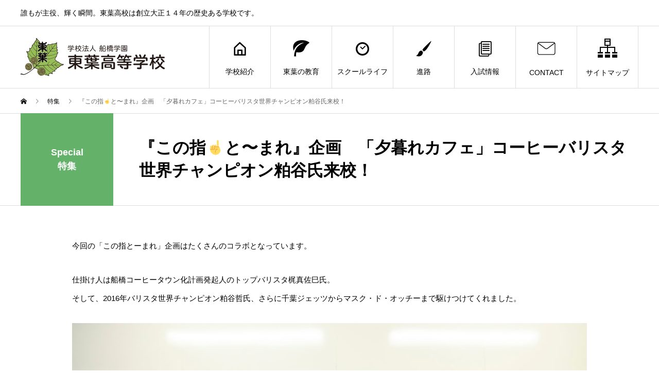

--- FILE ---
content_type: text/html; charset=UTF-8
request_url: https://toyohs.ed.jp/special/coffee/
body_size: 18399
content:
<!DOCTYPE html>
<html lang="ja" prefix="og: http://ogp.me/ns#">
<head>
<meta charset="UTF-8">
<meta name="viewport" content="width=device-width">
<meta name="format-detection" content="telephone=no">
<meta name="description" content="今回の「この指とーまれ」企画はたくさんのコラボとなっています。仕掛け人は船橋コーヒータウン化計画発起人のトップバリスタ梶真佐巳氏。">
<title>コーヒーバリスタ &#8211; 学校法人船橋学園　東葉高等学校</title>
<meta name='robots' content='max-image-preview:large' />
<link rel='dns-prefetch' href='//yubinbango.github.io' />
<link rel='dns-prefetch' href='//webfonts.xserver.jp' />
<link rel='dns-prefetch' href='//use.fontawesome.com' />
<link rel="alternate" type="application/rss+xml" title="学校法人船橋学園　東葉高等学校 &raquo; フィード" href="https://toyohs.ed.jp/feed/" />
<link rel="alternate" type="application/rss+xml" title="学校法人船橋学園　東葉高等学校 &raquo; コメントフィード" href="https://toyohs.ed.jp/comments/feed/" />
<script type="text/javascript">
window._wpemojiSettings = {"baseUrl":"https:\/\/s.w.org\/images\/core\/emoji\/14.0.0\/72x72\/","ext":".png","svgUrl":"https:\/\/s.w.org\/images\/core\/emoji\/14.0.0\/svg\/","svgExt":".svg","source":{"concatemoji":"https:\/\/toyohs.ed.jp\/wp-includes\/js\/wp-emoji-release.min.js?ver=6.2.8"}};
/*! This file is auto-generated */
!function(e,a,t){var n,r,o,i=a.createElement("canvas"),p=i.getContext&&i.getContext("2d");function s(e,t){p.clearRect(0,0,i.width,i.height),p.fillText(e,0,0);e=i.toDataURL();return p.clearRect(0,0,i.width,i.height),p.fillText(t,0,0),e===i.toDataURL()}function c(e){var t=a.createElement("script");t.src=e,t.defer=t.type="text/javascript",a.getElementsByTagName("head")[0].appendChild(t)}for(o=Array("flag","emoji"),t.supports={everything:!0,everythingExceptFlag:!0},r=0;r<o.length;r++)t.supports[o[r]]=function(e){if(p&&p.fillText)switch(p.textBaseline="top",p.font="600 32px Arial",e){case"flag":return s("\ud83c\udff3\ufe0f\u200d\u26a7\ufe0f","\ud83c\udff3\ufe0f\u200b\u26a7\ufe0f")?!1:!s("\ud83c\uddfa\ud83c\uddf3","\ud83c\uddfa\u200b\ud83c\uddf3")&&!s("\ud83c\udff4\udb40\udc67\udb40\udc62\udb40\udc65\udb40\udc6e\udb40\udc67\udb40\udc7f","\ud83c\udff4\u200b\udb40\udc67\u200b\udb40\udc62\u200b\udb40\udc65\u200b\udb40\udc6e\u200b\udb40\udc67\u200b\udb40\udc7f");case"emoji":return!s("\ud83e\udef1\ud83c\udffb\u200d\ud83e\udef2\ud83c\udfff","\ud83e\udef1\ud83c\udffb\u200b\ud83e\udef2\ud83c\udfff")}return!1}(o[r]),t.supports.everything=t.supports.everything&&t.supports[o[r]],"flag"!==o[r]&&(t.supports.everythingExceptFlag=t.supports.everythingExceptFlag&&t.supports[o[r]]);t.supports.everythingExceptFlag=t.supports.everythingExceptFlag&&!t.supports.flag,t.DOMReady=!1,t.readyCallback=function(){t.DOMReady=!0},t.supports.everything||(n=function(){t.readyCallback()},a.addEventListener?(a.addEventListener("DOMContentLoaded",n,!1),e.addEventListener("load",n,!1)):(e.attachEvent("onload",n),a.attachEvent("onreadystatechange",function(){"complete"===a.readyState&&t.readyCallback()})),(e=t.source||{}).concatemoji?c(e.concatemoji):e.wpemoji&&e.twemoji&&(c(e.twemoji),c(e.wpemoji)))}(window,document,window._wpemojiSettings);
</script>
<style type="text/css">
img.wp-smiley,
img.emoji {
	display: inline !important;
	border: none !important;
	box-shadow: none !important;
	height: 1em !important;
	width: 1em !important;
	margin: 0 0.07em !important;
	vertical-align: -0.1em !important;
	background: none !important;
	padding: 0 !important;
}
</style>
	<link rel='stylesheet' id='wp-block-library-css' href='https://toyohs.ed.jp/wp-includes/css/dist/block-library/style.min.css?ver=6.2.8' type='text/css' media='all' />
<link rel='stylesheet' id='classic-theme-styles-css' href='https://toyohs.ed.jp/wp-includes/css/classic-themes.min.css?ver=6.2.8' type='text/css' media='all' />
<style id='global-styles-inline-css' type='text/css'>
body{--wp--preset--color--black: #000000;--wp--preset--color--cyan-bluish-gray: #abb8c3;--wp--preset--color--white: #ffffff;--wp--preset--color--pale-pink: #f78da7;--wp--preset--color--vivid-red: #cf2e2e;--wp--preset--color--luminous-vivid-orange: #ff6900;--wp--preset--color--luminous-vivid-amber: #fcb900;--wp--preset--color--light-green-cyan: #7bdcb5;--wp--preset--color--vivid-green-cyan: #00d084;--wp--preset--color--pale-cyan-blue: #8ed1fc;--wp--preset--color--vivid-cyan-blue: #0693e3;--wp--preset--color--vivid-purple: #9b51e0;--wp--preset--gradient--vivid-cyan-blue-to-vivid-purple: linear-gradient(135deg,rgba(6,147,227,1) 0%,rgb(155,81,224) 100%);--wp--preset--gradient--light-green-cyan-to-vivid-green-cyan: linear-gradient(135deg,rgb(122,220,180) 0%,rgb(0,208,130) 100%);--wp--preset--gradient--luminous-vivid-amber-to-luminous-vivid-orange: linear-gradient(135deg,rgba(252,185,0,1) 0%,rgba(255,105,0,1) 100%);--wp--preset--gradient--luminous-vivid-orange-to-vivid-red: linear-gradient(135deg,rgba(255,105,0,1) 0%,rgb(207,46,46) 100%);--wp--preset--gradient--very-light-gray-to-cyan-bluish-gray: linear-gradient(135deg,rgb(238,238,238) 0%,rgb(169,184,195) 100%);--wp--preset--gradient--cool-to-warm-spectrum: linear-gradient(135deg,rgb(74,234,220) 0%,rgb(151,120,209) 20%,rgb(207,42,186) 40%,rgb(238,44,130) 60%,rgb(251,105,98) 80%,rgb(254,248,76) 100%);--wp--preset--gradient--blush-light-purple: linear-gradient(135deg,rgb(255,206,236) 0%,rgb(152,150,240) 100%);--wp--preset--gradient--blush-bordeaux: linear-gradient(135deg,rgb(254,205,165) 0%,rgb(254,45,45) 50%,rgb(107,0,62) 100%);--wp--preset--gradient--luminous-dusk: linear-gradient(135deg,rgb(255,203,112) 0%,rgb(199,81,192) 50%,rgb(65,88,208) 100%);--wp--preset--gradient--pale-ocean: linear-gradient(135deg,rgb(255,245,203) 0%,rgb(182,227,212) 50%,rgb(51,167,181) 100%);--wp--preset--gradient--electric-grass: linear-gradient(135deg,rgb(202,248,128) 0%,rgb(113,206,126) 100%);--wp--preset--gradient--midnight: linear-gradient(135deg,rgb(2,3,129) 0%,rgb(40,116,252) 100%);--wp--preset--duotone--dark-grayscale: url('#wp-duotone-dark-grayscale');--wp--preset--duotone--grayscale: url('#wp-duotone-grayscale');--wp--preset--duotone--purple-yellow: url('#wp-duotone-purple-yellow');--wp--preset--duotone--blue-red: url('#wp-duotone-blue-red');--wp--preset--duotone--midnight: url('#wp-duotone-midnight');--wp--preset--duotone--magenta-yellow: url('#wp-duotone-magenta-yellow');--wp--preset--duotone--purple-green: url('#wp-duotone-purple-green');--wp--preset--duotone--blue-orange: url('#wp-duotone-blue-orange');--wp--preset--font-size--small: 13px;--wp--preset--font-size--medium: 20px;--wp--preset--font-size--large: 36px;--wp--preset--font-size--x-large: 42px;--wp--preset--spacing--20: 0.44rem;--wp--preset--spacing--30: 0.67rem;--wp--preset--spacing--40: 1rem;--wp--preset--spacing--50: 1.5rem;--wp--preset--spacing--60: 2.25rem;--wp--preset--spacing--70: 3.38rem;--wp--preset--spacing--80: 5.06rem;--wp--preset--shadow--natural: 6px 6px 9px rgba(0, 0, 0, 0.2);--wp--preset--shadow--deep: 12px 12px 50px rgba(0, 0, 0, 0.4);--wp--preset--shadow--sharp: 6px 6px 0px rgba(0, 0, 0, 0.2);--wp--preset--shadow--outlined: 6px 6px 0px -3px rgba(255, 255, 255, 1), 6px 6px rgba(0, 0, 0, 1);--wp--preset--shadow--crisp: 6px 6px 0px rgba(0, 0, 0, 1);}:where(.is-layout-flex){gap: 0.5em;}body .is-layout-flow > .alignleft{float: left;margin-inline-start: 0;margin-inline-end: 2em;}body .is-layout-flow > .alignright{float: right;margin-inline-start: 2em;margin-inline-end: 0;}body .is-layout-flow > .aligncenter{margin-left: auto !important;margin-right: auto !important;}body .is-layout-constrained > .alignleft{float: left;margin-inline-start: 0;margin-inline-end: 2em;}body .is-layout-constrained > .alignright{float: right;margin-inline-start: 2em;margin-inline-end: 0;}body .is-layout-constrained > .aligncenter{margin-left: auto !important;margin-right: auto !important;}body .is-layout-constrained > :where(:not(.alignleft):not(.alignright):not(.alignfull)){max-width: var(--wp--style--global--content-size);margin-left: auto !important;margin-right: auto !important;}body .is-layout-constrained > .alignwide{max-width: var(--wp--style--global--wide-size);}body .is-layout-flex{display: flex;}body .is-layout-flex{flex-wrap: wrap;align-items: center;}body .is-layout-flex > *{margin: 0;}:where(.wp-block-columns.is-layout-flex){gap: 2em;}.has-black-color{color: var(--wp--preset--color--black) !important;}.has-cyan-bluish-gray-color{color: var(--wp--preset--color--cyan-bluish-gray) !important;}.has-white-color{color: var(--wp--preset--color--white) !important;}.has-pale-pink-color{color: var(--wp--preset--color--pale-pink) !important;}.has-vivid-red-color{color: var(--wp--preset--color--vivid-red) !important;}.has-luminous-vivid-orange-color{color: var(--wp--preset--color--luminous-vivid-orange) !important;}.has-luminous-vivid-amber-color{color: var(--wp--preset--color--luminous-vivid-amber) !important;}.has-light-green-cyan-color{color: var(--wp--preset--color--light-green-cyan) !important;}.has-vivid-green-cyan-color{color: var(--wp--preset--color--vivid-green-cyan) !important;}.has-pale-cyan-blue-color{color: var(--wp--preset--color--pale-cyan-blue) !important;}.has-vivid-cyan-blue-color{color: var(--wp--preset--color--vivid-cyan-blue) !important;}.has-vivid-purple-color{color: var(--wp--preset--color--vivid-purple) !important;}.has-black-background-color{background-color: var(--wp--preset--color--black) !important;}.has-cyan-bluish-gray-background-color{background-color: var(--wp--preset--color--cyan-bluish-gray) !important;}.has-white-background-color{background-color: var(--wp--preset--color--white) !important;}.has-pale-pink-background-color{background-color: var(--wp--preset--color--pale-pink) !important;}.has-vivid-red-background-color{background-color: var(--wp--preset--color--vivid-red) !important;}.has-luminous-vivid-orange-background-color{background-color: var(--wp--preset--color--luminous-vivid-orange) !important;}.has-luminous-vivid-amber-background-color{background-color: var(--wp--preset--color--luminous-vivid-amber) !important;}.has-light-green-cyan-background-color{background-color: var(--wp--preset--color--light-green-cyan) !important;}.has-vivid-green-cyan-background-color{background-color: var(--wp--preset--color--vivid-green-cyan) !important;}.has-pale-cyan-blue-background-color{background-color: var(--wp--preset--color--pale-cyan-blue) !important;}.has-vivid-cyan-blue-background-color{background-color: var(--wp--preset--color--vivid-cyan-blue) !important;}.has-vivid-purple-background-color{background-color: var(--wp--preset--color--vivid-purple) !important;}.has-black-border-color{border-color: var(--wp--preset--color--black) !important;}.has-cyan-bluish-gray-border-color{border-color: var(--wp--preset--color--cyan-bluish-gray) !important;}.has-white-border-color{border-color: var(--wp--preset--color--white) !important;}.has-pale-pink-border-color{border-color: var(--wp--preset--color--pale-pink) !important;}.has-vivid-red-border-color{border-color: var(--wp--preset--color--vivid-red) !important;}.has-luminous-vivid-orange-border-color{border-color: var(--wp--preset--color--luminous-vivid-orange) !important;}.has-luminous-vivid-amber-border-color{border-color: var(--wp--preset--color--luminous-vivid-amber) !important;}.has-light-green-cyan-border-color{border-color: var(--wp--preset--color--light-green-cyan) !important;}.has-vivid-green-cyan-border-color{border-color: var(--wp--preset--color--vivid-green-cyan) !important;}.has-pale-cyan-blue-border-color{border-color: var(--wp--preset--color--pale-cyan-blue) !important;}.has-vivid-cyan-blue-border-color{border-color: var(--wp--preset--color--vivid-cyan-blue) !important;}.has-vivid-purple-border-color{border-color: var(--wp--preset--color--vivid-purple) !important;}.has-vivid-cyan-blue-to-vivid-purple-gradient-background{background: var(--wp--preset--gradient--vivid-cyan-blue-to-vivid-purple) !important;}.has-light-green-cyan-to-vivid-green-cyan-gradient-background{background: var(--wp--preset--gradient--light-green-cyan-to-vivid-green-cyan) !important;}.has-luminous-vivid-amber-to-luminous-vivid-orange-gradient-background{background: var(--wp--preset--gradient--luminous-vivid-amber-to-luminous-vivid-orange) !important;}.has-luminous-vivid-orange-to-vivid-red-gradient-background{background: var(--wp--preset--gradient--luminous-vivid-orange-to-vivid-red) !important;}.has-very-light-gray-to-cyan-bluish-gray-gradient-background{background: var(--wp--preset--gradient--very-light-gray-to-cyan-bluish-gray) !important;}.has-cool-to-warm-spectrum-gradient-background{background: var(--wp--preset--gradient--cool-to-warm-spectrum) !important;}.has-blush-light-purple-gradient-background{background: var(--wp--preset--gradient--blush-light-purple) !important;}.has-blush-bordeaux-gradient-background{background: var(--wp--preset--gradient--blush-bordeaux) !important;}.has-luminous-dusk-gradient-background{background: var(--wp--preset--gradient--luminous-dusk) !important;}.has-pale-ocean-gradient-background{background: var(--wp--preset--gradient--pale-ocean) !important;}.has-electric-grass-gradient-background{background: var(--wp--preset--gradient--electric-grass) !important;}.has-midnight-gradient-background{background: var(--wp--preset--gradient--midnight) !important;}.has-small-font-size{font-size: var(--wp--preset--font-size--small) !important;}.has-medium-font-size{font-size: var(--wp--preset--font-size--medium) !important;}.has-large-font-size{font-size: var(--wp--preset--font-size--large) !important;}.has-x-large-font-size{font-size: var(--wp--preset--font-size--x-large) !important;}
.wp-block-navigation a:where(:not(.wp-element-button)){color: inherit;}
:where(.wp-block-columns.is-layout-flex){gap: 2em;}
.wp-block-pullquote{font-size: 1.5em;line-height: 1.6;}
</style>
<link rel='stylesheet' id='ccchildpagescss-css' href='https://toyohs.ed.jp/wp-content/plugins/cc-child-pages/includes/css/styles.css?ver=1.43' type='text/css' media='all' />
<link rel='stylesheet' id='ccchildpagesskincss-css' href='https://toyohs.ed.jp/wp-content/plugins/cc-child-pages/includes/css/skins.css?ver=1.43' type='text/css' media='all' />
<!--[if lt IE 8]>
<link rel='stylesheet' id='ccchildpagesiecss-css' href='https://toyohs.ed.jp/wp-content/plugins/cc-child-pages/includes/css/styles.ie.css?ver=1.43' type='text/css' media='all' />
<![endif]-->
<link rel='stylesheet' id='contact-form-7-css' href='https://toyohs.ed.jp/wp-content/plugins/contact-form-7/includes/css/styles.css?ver=5.8.4' type='text/css' media='all' />
<link rel='stylesheet' id='flexible-faq-css' href='https://toyohs.ed.jp/wp-content/plugins/flexible-faq/css/flexible-faq.css?ver=0.1' type='text/css' media='all' />
<link rel='stylesheet' id='foobox-free-min-css' href='https://toyohs.ed.jp/wp-content/plugins/foobox-image-lightbox/free/css/foobox.free.min.css?ver=2.7.11' type='text/css' media='all' />
<link rel='stylesheet' id='wpsm_ac-font-awesome-front-css' href='https://toyohs.ed.jp/wp-content/plugins/responsive-accordion-and-collapse/css/font-awesome/css/font-awesome.min.css?ver=6.2.8' type='text/css' media='all' />
<link rel='stylesheet' id='wpsm_ac_bootstrap-front-css' href='https://toyohs.ed.jp/wp-content/plugins/responsive-accordion-and-collapse/css/bootstrap-front.css?ver=6.2.8' type='text/css' media='all' />
<link rel='stylesheet' id='toc-screen-css' href='https://toyohs.ed.jp/wp-content/plugins/table-of-contents-plus/screen.min.css?ver=2411.1' type='text/css' media='all' />
<link rel='stylesheet' id='wc-shortcodes-style-css' href='https://toyohs.ed.jp/wp-content/plugins/wc-shortcodes/public/assets/css/style.css?ver=3.46' type='text/css' media='all' />
<link rel='stylesheet' id='mimetypes-link-icons-css' href='https://toyohs.ed.jp/wp-content/plugins/mimetypes-link-icons/css/style.php?cssvars=bXRsaV9oZWlnaHQ9MTYmbXRsaV9pbWFnZV90eXBlPXBuZyZtdGxpX2xlZnRvcnJpZ2h0PXJpZ2h0JmFjdGl2ZV90eXBlcz1kb2N8ZG9jeHxwZGZ8cHB0fHBwdHh8eGxzfHhsc3g&#038;ver=3.0' type='text/css' media='all' />
<link rel='stylesheet' id='avant-slick-css' href='https://toyohs.ed.jp/wp-content/themes/avant_tcd060/assets/css/slick.min.css?ver=6.2.8' type='text/css' media='all' />
<link rel='stylesheet' id='avant-slick-theme-css' href='https://toyohs.ed.jp/wp-content/themes/avant_tcd060/assets/css/slick-theme.min.css?ver=6.2.8' type='text/css' media='all' />
<link rel='stylesheet' id='avant-style-css' href='https://toyohs.ed.jp/wp-content/themes/avant_tcd060/style.css?ver=1.4.3' type='text/css' media='all' />
<link rel='stylesheet' id='bfa-font-awesome-css' href='https://use.fontawesome.com/releases/v5.15.4/css/all.css?ver=2.0.3' type='text/css' media='all' />
<link rel='stylesheet' id='bfa-font-awesome-v4-shim-css' href='https://use.fontawesome.com/releases/v5.15.4/css/v4-shims.css?ver=2.0.3' type='text/css' media='all' />
<style id='bfa-font-awesome-v4-shim-inline-css' type='text/css'>

			@font-face {
				font-family: 'FontAwesome';
				src: url('https://use.fontawesome.com/releases/v5.15.4/webfonts/fa-brands-400.eot'),
				url('https://use.fontawesome.com/releases/v5.15.4/webfonts/fa-brands-400.eot?#iefix') format('embedded-opentype'),
				url('https://use.fontawesome.com/releases/v5.15.4/webfonts/fa-brands-400.woff2') format('woff2'),
				url('https://use.fontawesome.com/releases/v5.15.4/webfonts/fa-brands-400.woff') format('woff'),
				url('https://use.fontawesome.com/releases/v5.15.4/webfonts/fa-brands-400.ttf') format('truetype'),
				url('https://use.fontawesome.com/releases/v5.15.4/webfonts/fa-brands-400.svg#fontawesome') format('svg');
			}

			@font-face {
				font-family: 'FontAwesome';
				src: url('https://use.fontawesome.com/releases/v5.15.4/webfonts/fa-solid-900.eot'),
				url('https://use.fontawesome.com/releases/v5.15.4/webfonts/fa-solid-900.eot?#iefix') format('embedded-opentype'),
				url('https://use.fontawesome.com/releases/v5.15.4/webfonts/fa-solid-900.woff2') format('woff2'),
				url('https://use.fontawesome.com/releases/v5.15.4/webfonts/fa-solid-900.woff') format('woff'),
				url('https://use.fontawesome.com/releases/v5.15.4/webfonts/fa-solid-900.ttf') format('truetype'),
				url('https://use.fontawesome.com/releases/v5.15.4/webfonts/fa-solid-900.svg#fontawesome') format('svg');
			}

			@font-face {
				font-family: 'FontAwesome';
				src: url('https://use.fontawesome.com/releases/v5.15.4/webfonts/fa-regular-400.eot'),
				url('https://use.fontawesome.com/releases/v5.15.4/webfonts/fa-regular-400.eot?#iefix') format('embedded-opentype'),
				url('https://use.fontawesome.com/releases/v5.15.4/webfonts/fa-regular-400.woff2') format('woff2'),
				url('https://use.fontawesome.com/releases/v5.15.4/webfonts/fa-regular-400.woff') format('woff'),
				url('https://use.fontawesome.com/releases/v5.15.4/webfonts/fa-regular-400.ttf') format('truetype'),
				url('https://use.fontawesome.com/releases/v5.15.4/webfonts/fa-regular-400.svg#fontawesome') format('svg');
				unicode-range: U+F004-F005,U+F007,U+F017,U+F022,U+F024,U+F02E,U+F03E,U+F044,U+F057-F059,U+F06E,U+F070,U+F075,U+F07B-F07C,U+F080,U+F086,U+F089,U+F094,U+F09D,U+F0A0,U+F0A4-F0A7,U+F0C5,U+F0C7-F0C8,U+F0E0,U+F0EB,U+F0F3,U+F0F8,U+F0FE,U+F111,U+F118-F11A,U+F11C,U+F133,U+F144,U+F146,U+F14A,U+F14D-F14E,U+F150-F152,U+F15B-F15C,U+F164-F165,U+F185-F186,U+F191-F192,U+F1AD,U+F1C1-F1C9,U+F1CD,U+F1D8,U+F1E3,U+F1EA,U+F1F6,U+F1F9,U+F20A,U+F247-F249,U+F24D,U+F254-F25B,U+F25D,U+F267,U+F271-F274,U+F279,U+F28B,U+F28D,U+F2B5-F2B6,U+F2B9,U+F2BB,U+F2BD,U+F2C1-F2C2,U+F2D0,U+F2D2,U+F2DC,U+F2ED,U+F328,U+F358-F35B,U+F3A5,U+F3D1,U+F410,U+F4AD;
			}
		
</style>
<link rel='stylesheet' id='wordpresscanvas-font-awesome-css' href='https://toyohs.ed.jp/wp-content/plugins/wc-shortcodes/public/assets/css/font-awesome.min.css?ver=4.7.0' type='text/css' media='all' />
<script type='text/javascript' src='https://toyohs.ed.jp/wp-includes/js/jquery/jquery.min.js?ver=3.6.4' id='jquery-core-js'></script>
<script type='text/javascript' src='https://toyohs.ed.jp/wp-includes/js/jquery/jquery-migrate.min.js?ver=3.4.0' id='jquery-migrate-js'></script>
<script type='text/javascript' src='//webfonts.xserver.jp/js/xserverv3.js?fadein=0&#038;ver=2.0.8' id='typesquare_std-js'></script>
<script type='text/javascript' src='https://toyohs.ed.jp/wp-content/plugins/flowpaper-lite-pdf-flipbook/assets/lity/lity.min.js' id='lity-js-js'></script>
<script type='text/javascript' src='https://toyohs.ed.jp/wp-content/themes/avant_tcd060/assets/js/slick.min.js?ver=1.4.3' id='avant-slick-js'></script>
<script type='text/javascript' id='foobox-free-min-js-before'>
/* Run FooBox FREE (v2.7.11) */
var FOOBOX = window.FOOBOX = {
	ready: true,
	preloadFont: false,
	disableOthers: false,
	o: {wordpress: { enabled: true }, countMessage:'image %index of %total', excludes:'.fbx-link,.nofoobox,.nolightbox,a[href*="pinterest.com/pin/create/button/"]', affiliate : { enabled: false }},
	selectors: [
		".gallery", ".wp-block-gallery", ".wp-caption", ".wp-block-image", "a:has(img[class*=wp-image-])", ".foobox"
	],
	pre: function( $ ){
		// Custom JavaScript (Pre)
		
	},
	post: function( $ ){
		// Custom JavaScript (Post)
		
		// Custom Captions Code
		
	},
	custom: function( $ ){
		// Custom Extra JS
		
	}
};
</script>
<script type='text/javascript' src='https://toyohs.ed.jp/wp-content/plugins/foobox-image-lightbox/free/js/foobox.free.min.js?ver=2.7.11' id='foobox-free-min-js'></script>
<link rel="https://api.w.org/" href="https://toyohs.ed.jp/wp-json/" /><link rel="canonical" href="https://toyohs.ed.jp/special/coffee/" />
<link rel='shortlink' href='https://toyohs.ed.jp/?p=5193' />
<link rel="alternate" type="application/json+oembed" href="https://toyohs.ed.jp/wp-json/oembed/1.0/embed?url=https%3A%2F%2Ftoyohs.ed.jp%2Fspecial%2Fcoffee%2F" />
<link rel="alternate" type="text/xml+oembed" href="https://toyohs.ed.jp/wp-json/oembed/1.0/embed?url=https%3A%2F%2Ftoyohs.ed.jp%2Fspecial%2Fcoffee%2F&#038;format=xml" />
<link rel="shortcut icon" href="https://toyohs.ed.jp/wp-content/uploads/2021/05/fabi.png">
<style>
.c-comment__form-submit:hover,.c-pw__btn:hover,.p-cb__item-btn a,.p-headline,.p-index-event__btn a,.p-nav02__item a,.p-readmore__btn,.p-pager__item span,.p-page-links a{background: #378022}.c-pw__btn,.p-cb__item-btn a:hover,.p-index-event__btn a:hover,.p-pagetop a:hover,.p-nav02__item a:hover,.p-readmore__btn:hover,.p-page-links > span,.p-page-links a:hover{background: #64b269}.p-entry__body a{color: #003da8}body{font-family: Verdana, "ヒラギノ角ゴ ProN W3", "Hiragino Kaku Gothic ProN", "メイリオ", Meiryo, sans-serif}.c-logo,.p-entry__header02-title,.p-entry__header02-upper-title,.p-entry__title,.p-footer-widgets__item-title,.p-headline h2,.p-headline02__title,.p-page-header__lower-title,.p-page-header__upper-title,.p-widget__title{font-family: "Segoe UI", Verdana, "游ゴシック", YuGothic, "Hiragino Kaku Gothic ProN", Meiryo, sans-serif}.p-page-header__title{transition-delay: 4s}.p-hover-effect--type1:hover img{-webkit-transform: scale(1.2);transform: scale(1.2)}.l-header{background: #ffffff}.p-global-nav > ul > li > a{color: #000000}.p-global-nav .sub-menu a{background: #378022;color: #ffffff}.p-global-nav .sub-menu a:hover{background: #ffffff;color: #000000}.p-global-nav .menu-item-26611.current-menu-item > a,.p-global-nav .menu-item-26611 > a:hover{color: #64b269}.p-global-nav .menu-item-26611.current-menu-item > a::before,.p-global-nav .menu-item-26611 > a:hover::before{background: #64b269}.p-global-nav .menu-item-26612.current-menu-item > a,.p-global-nav .menu-item-26612 > a:hover{color: #dbe200}.p-global-nav .menu-item-26612.current-menu-item > a::before,.p-global-nav .menu-item-26612 > a:hover::before{background: #dbe200}.p-global-nav .menu-item-25328.current-menu-item > a,.p-global-nav .menu-item-25328 > a:hover{color: #f98343}.p-global-nav .menu-item-25328.current-menu-item > a::before,.p-global-nav .menu-item-25328 > a:hover::before{background: #f98343}.p-global-nav .menu-item-26613.current-menu-item > a,.p-global-nav .menu-item-26613 > a:hover{color: #7f28e5}.p-global-nav .menu-item-26613.current-menu-item > a::before,.p-global-nav .menu-item-26613 > a:hover::before{background: #7f28e5}.p-global-nav .menu-item-26248.current-menu-item > a,.p-global-nav .menu-item-26248 > a:hover{color: #2357d1}.p-global-nav .menu-item-26248.current-menu-item > a::before,.p-global-nav .menu-item-26248 > a:hover::before{background: #2357d1}.p-global-nav .menu-item-24666.current-menu-item > a,.p-global-nav .menu-item-24666 > a:hover{color: #ec008c}.p-global-nav .menu-item-24666.current-menu-item > a::before,.p-global-nav .menu-item-24666 > a:hover::before{background: #ec008c}.p-global-nav .menu-item-38545.current-menu-item > a,.p-global-nav .menu-item-38545 > a:hover{color: #a82346}.p-global-nav .menu-item-38545.current-menu-item > a::before,.p-global-nav .menu-item-38545 > a:hover::before{background: #a82346}.p-footer-links{background: #f3f3f3}.p-footer-widgets{background: #faf7ea}.p-copyright{background: #ffffff}.p-ad-info__label{background: #000000;color: #ffffff;font-size: 11px}#site-info-widget-5 .p-info__btn{background: #000000;color: #ffffff}#site-info-widget-5 .p-info__btn:hover{background: #333333;color: #ffffff}#site-info-widget-7 .p-info__btn{background: #000000;color: #ffffff}#site-info-widget-7 .p-info__btn:hover{background: #333333;color: #ffffff}.p-page-header{background-image: url(https://toyohs.ed.jp/wp-content/uploads/2020/08/コンテンツヘッダーロゴ03.png)}.p-page-header::before{background-color: #64b269}.p-page-header__upper-title{font-size: 40px}.p-page-header__lower-title{font-size: 30px}.p-article07 a[class^="p-hover-effect--"]{border-radius: 10px}.p-event-cat--30{background: #1e73be;color: #ffffff}.p-event-cat--30:hover{background: #6ca2d1;color: }.p-event-cat--164{background: ;color: }.p-event-cat--164:hover{background: ;color: }.p-event-cat--701{background: ;color: }.p-event-cat--701:hover{background: ;color: }.p-event-cat--550{background: #f4e400;color: }.p-event-cat--550:hover{background: #f4f389;color: #000000}.p-event-cat--51{background: #ef2dd9;color: #ffffff}.p-event-cat--51:hover{background: #ef8de7;color: }.p-event-cat--31{background: #e25d2d;color: #ffffff}.p-event-cat--31:hover{background: #e28e6f;color: }.p-event-cat--182{background: #ff8000;color: #ffffff}.p-event-cat--182:hover{background: #ffc68e;color: #0a0a0a}.p-event-cat--50{background: #73d62c;color: }.p-event-cat--50:hover{background: #a6d684;color: #000000}.p-event-cat--160{background: #dd9933;color: #000000}.p-event-cat--160:hover{background: #ddb471;color: #000000}.p-event-cat--178{background: #ea3fe4;color: #ffffff}.p-event-cat--178:hover{background: #eab2e8;color: #000000}.p-event-cat--4{background: #81d742;color: #000000}.p-event-cat--4:hover{background: #51c413;color: #939393}.p-event-cat--163{background: ;color: }.p-event-cat--163:hover{background: ;color: }.p-event-cat--32{background: #8224e3;color: #ffffff}.p-event-cat--32:hover{background: #c3a3e2;color: }.p-event-cat--176{background: ;color: }.p-event-cat--176:hover{background: ;color: }.p-event-cat--67{background: #eeee22;color: #000000}.p-event-cat--67:hover{background: #ededc4;color: }.p-event-cat--34{background: #f2f922;color: }.p-event-cat--34:hover{background: #f9f9d1;color: }.p-event-cat--184{background: #8ed642;color: #ffffff}.p-event-cat--184:hover{background: #afd68d;color: #0a0a0a}.p-event-cat--183{background: #07c66d;color: #000000}.p-event-cat--183:hover{background: #69e5af;color: #ffffff}.p-event-cat--229{background: #fc3ae5;color: #ffffff}.p-event-cat--229:hover{background: ;color: }.p-event-cat--180{background: #1950d1;color: #ffffff}.p-event-cat--180:hover{background: #6e8cd1;color: #0a0a0a}.p-event-cat--265{background: ;color: }.p-event-cat--265:hover{background: ;color: }.p-event-cat--491{background: ;color: }.p-event-cat--491:hover{background: ;color: }.p-entry__header02-upper,.p-slider .slick-dots li.slick-active button::before,.p-slider .slick-dots button:hover::before{background: #64b269}.p-entry__header02-title{font-size: 32px}.p-entry__body{font-size: 15px}@media screen and (max-width: 767px) {.p-footer-widgets,.p-social-nav{background: #faf7ea}.p-entry__header02-title{font-size: 22px}.p-entry__body{font-size: 14px}}@media screen and (max-width: 1199px) {.p-global-nav{background: rgba(55,128,34, 1)}.p-global-nav > ul > li > a,.p-global-nav a,.p-global-nav a:hover,.p-global-nav .sub-menu a,.p-global-nav .sub-menu a:hover{color: #ffffff!important}.p-global-nav .menu-item-has-children > a > .sub-menu-toggle::before{border-color: #ffffff}}@media screen and (max-width: 991px) {.p-page-header__upper{background: #64b269}.p-page-header__lower{background-image: url(https://toyohs.ed.jp/wp-content/uploads/2020/08/コンテンツヘッダーロゴ03.png)}}.c-load--type1 { border: 3px solid rgba(55, 128, 34, 0.2); border-top-color: #378022; }
p.right {text-align: right}

.topfree{text-align:center; margin:0 auto;}

p.margin-top {margin-top: 10px;}

p.blocktext {
margin-left: auto;
margin-right: auto;
}</style>
<meta name="generator" content="Elementor 3.13.2; features: a11y_improvements, additional_custom_breakpoints; settings: css_print_method-external, google_font-enabled, font_display-auto">
<!-- Global site tag (gtag.js) - Google Analytics -->
<script async src="https://www.googletagmanager.com/gtag/js?id=G-1JLJTX2SJS"></script>
<script>
  window.dataLayer = window.dataLayer || [];
  function gtag(){dataLayer.push(arguments);}
  gtag('js', new Date());

  gtag('config', 'G-1JLJTX2SJS');
</script>

<!-- Global site tag (gtag.js) - Google Analytics -->
<script async src="https://www.googletagmanager.com/gtag/js?id=G-1JLJTX2SJS"></script>
<script>
  window.dataLayer = window.dataLayer || [];
  function gtag(){dataLayer.push(arguments);}
  gtag('js', new Date());

  gtag('config', 'G-1JLJTX2SJS');
</script>

</head>
<body data-rsssl=1 class="special-template-default single single-special postid-5193 wc-shortcodes-font-awesome-enabled elementor-default elementor-kit-4887">
<div id="site_loader_overlay">
  <div id="site_loader_animation" class="c-load--type1">
      </div>
</div>
<header id="js-header" class="l-header">
  <div class="l-header__upper">
    <div class="l-inner">
      <p class="l-header__desc">誰もが主役、輝く瞬間。東葉高校は創立大正１４年の歴史ある学校です。</p>
                </div>
  </div>
  <div class="l-header__lower l-inner">
    <div class="l-header__logo c-logo">
			      <a href="https://toyohs.ed.jp/">
        <img src="https://toyohs.ed.jp/wp-content/uploads/2021/05/LOGO_560_148.png" alt="学校法人船橋学園　東葉高等学校" width="280" height="74">
      </a>
          </div>
    <a href="#" id="js-menu-btn" class="p-menu-btn c-menu-btn"></a>
    <nav id="js-global-nav" class="p-global-nav">
      <ul>
        <li class="p-global-nav__form-wrapper">
                  </li>
        <li id="menu-item-26611" class="menu-item menu-item-type-post_type menu-item-object-page menu-item-has-children menu-item-26611"><a href="https://toyohs.ed.jp/introduction02/"><span class="p-global-nav__item-icon p-icon p-icon--home"></span>学校紹介<span class="p-global-nav__toggle"></span></a>
<ul class="sub-menu">
	<li id="menu-item-5285" class="menu-item menu-item-type-post_type menu-item-object-page menu-item-5285"><a href="https://toyohs.ed.jp/introduction/edu-policy/">建学の精神<span class="p-global-nav__toggle"></span></a></li>
	<li id="menu-item-5009" class="menu-item menu-item-type-post_type menu-item-object-page menu-item-5009"><a href="https://toyohs.ed.jp/introduction/boardchairman/">理事長あいさつ<span class="p-global-nav__toggle"></span></a></li>
	<li id="menu-item-5008" class="menu-item menu-item-type-post_type menu-item-object-page menu-item-5008"><a href="https://toyohs.ed.jp/introduction/headteacher_aisatsu/">校長あいさつ<span class="p-global-nav__toggle"></span></a></li>
	<li id="menu-item-34824" class="menu-item menu-item-type-post_type menu-item-object-page menu-item-34824"><a href="https://toyohs.ed.jp/history/">あゆみ<span class="p-global-nav__toggle"></span></a></li>
	<li id="menu-item-8648" class="menu-item menu-item-type-post_type menu-item-object-page menu-item-8648"><a href="https://toyohs.ed.jp/introduction/facility/">施設・設備<span class="p-global-nav__toggle"></span></a></li>
	<li id="menu-item-37666" class="menu-item menu-item-type-post_type menu-item-object-page menu-item-37666"><a href="https://toyohs.ed.jp/introduction/evaluation/">学校評価<span class="p-global-nav__toggle"></span></a></li>
	<li id="menu-item-32602" class="menu-item menu-item-type-post_type menu-item-object-page menu-item-32602"><a href="https://toyohs.ed.jp/100th_anniversary/">100周年企画 リンク集<span class="p-global-nav__toggle"></span></a></li>
	<li id="menu-item-38543" class="menu-item menu-item-type-post_type menu-item-object-page menu-item-38543"><a href="https://toyohs.ed.jp/access/">交通アクセス<span class="p-global-nav__toggle"></span></a></li>
</ul>
</li>
<li id="menu-item-26612" class="menu-item menu-item-type-post_type menu-item-object-page menu-item-has-children menu-item-26612"><a href="https://toyohs.ed.jp/education02/"><span class="p-global-nav__item-icon p-icon p-icon--leaf"></span>東葉の教育<span class="p-global-nav__toggle"></span></a>
<ul class="sub-menu">
	<li id="menu-item-33465" class="menu-item menu-item-type-post_type menu-item-object-page menu-item-33465"><a href="https://toyohs.ed.jp/education/curriculum_2025y/">カリキュラム<span class="p-global-nav__toggle"></span></a></li>
	<li id="menu-item-39031" class="menu-item menu-item-type-post_type menu-item-object-page menu-item-has-children menu-item-39031"><a href="https://toyohs.ed.jp/education/tokusyoku/">特色ある学習体制<span class="p-global-nav__toggle"></span></a>
	<ul class="sub-menu">
		<li id="menu-item-26377" class="menu-item menu-item-type-post_type menu-item-object-page menu-item-26377"><a href="https://toyohs.ed.jp/education/tokusyoku02/asadoku02/">朝の１０分間読書<span class="p-global-nav__toggle"></span></a></li>
		<li id="menu-item-26532" class="menu-item menu-item-type-post_type menu-item-object-page menu-item-26532"><a href="https://toyohs.ed.jp/education/tokusyoku02/hosyuu_n02/">東葉塾と各種課外補習<span class="p-global-nav__toggle"></span></a></li>
	</ul>
</li>
	<li id="menu-item-39122" class="menu-item menu-item-type-post_type menu-item-object-page menu-item-has-children menu-item-39122"><a href="https://toyohs.ed.jp/education/career_education/">キャリア教育<span class="p-global-nav__toggle"></span></a>
	<ul class="sub-menu">
		<li id="menu-item-36180" class="menu-item menu-item-type-post_type menu-item-object-page menu-item-36180"><a href="https://toyohs.ed.jp/education/career/careers_education_path/">キャリア教育と進路指導<span class="p-global-nav__toggle"></span></a></li>
		<li id="menu-item-6349" class="menu-item menu-item-type-post_type menu-item-object-page menu-item-6349"><a href="https://toyohs.ed.jp/education/career/japaneseculture/">日本文化とマナー<span class="p-global-nav__toggle"></span></a></li>
	</ul>
</li>
	<li id="menu-item-7419" class="menu-item menu-item-type-post_type menu-item-object-page menu-item-7419"><a href="https://toyohs.ed.jp/education/htplanning/">『この指と～まれ』<span class="p-global-nav__toggle"></span></a></li>
	<li id="menu-item-18599" class="menu-item menu-item-type-post_type menu-item-object-page menu-item-18599"><a href="https://toyohs.ed.jp/education/ict/">ICT教育<span class="p-global-nav__toggle"></span></a></li>
	<li id="menu-item-274" class="menu-item menu-item-type-post_type menu-item-object-page menu-item-274"><a href="https://toyohs.ed.jp/education/backup/">安心な支援体制<span class="p-global-nav__toggle"></span></a></li>
</ul>
</li>
<li id="menu-item-25328" class="menu-item menu-item-type-post_type menu-item-object-page menu-item-has-children menu-item-25328"><a href="https://toyohs.ed.jp/schoollife/"><span class="p-global-nav__item-icon p-icon p-icon--date"></span>スクールライフ<span class="p-global-nav__toggle"></span></a>
<ul class="sub-menu">
	<li id="menu-item-392" class="menu-item menu-item-type-post_type menu-item-object-page menu-item-392"><a href="https://toyohs.ed.jp/schoollife/event/">年間行事<span class="p-global-nav__toggle"></span></a></li>
	<li id="menu-item-36308" class="menu-item menu-item-type-post_type menu-item-object-page menu-item-36308"><a href="https://toyohs.ed.jp/schoollife/uniform_introduction/">制服紹介<span class="p-global-nav__toggle"></span></a></li>
	<li id="menu-item-13715" class="menu-item menu-item-type-post_type menu-item-object-page menu-item-13715"><a href="https://toyohs.ed.jp/schoollife/club/">部活動<span class="p-global-nav__toggle"></span></a></li>
</ul>
</li>
<li id="menu-item-26613" class="menu-item menu-item-type-post_type menu-item-object-page menu-item-has-children menu-item-26613"><a href="https://toyohs.ed.jp/shinro02/"><span class="p-global-nav__item-icon p-icon p-icon--art"></span>進路<span class="p-global-nav__toggle"></span></a>
<ul class="sub-menu">
	<li id="menu-item-32252" class="menu-item menu-item-type-post_type menu-item-object-page menu-item-32252"><a href="https://toyohs.ed.jp/shinro/goukakusya_2025/">進路実績<span class="p-global-nav__toggle"></span></a></li>
	<li id="menu-item-36186" class="menu-item menu-item-type-post_type menu-item-object-page menu-item-36186"><a href="https://toyohs.ed.jp/shinro/shinroprogram03/">進路応援プログラム<span class="p-global-nav__toggle"></span></a></li>
	<li id="menu-item-35218" class="menu-item menu-item-type-post_type menu-item-object-page menu-item-35218"><a href="https://toyohs.ed.jp/shinro/voice2025/">卒業生の声<span class="p-global-nav__toggle"></span></a></li>
</ul>
</li>
<li id="menu-item-26248" class="menu-item menu-item-type-post_type menu-item-object-page menu-item-has-children menu-item-26248"><a href="https://toyohs.ed.jp/nyushi/"><span class="p-global-nav__item-icon p-icon p-icon--blog"></span>入試情報<span class="p-global-nav__toggle"></span></a>
<ul class="sub-menu">
	<li id="menu-item-37449" class="menu-item menu-item-type-post_type menu-item-object-page menu-item-37449"><a href="https://toyohs.ed.jp/nyushi/nyushi_r8web/">令和8年度 Web出願について<span class="p-global-nav__toggle"></span></a></li>
	<li id="menu-item-35246" class="menu-item menu-item-type-post_type menu-item-object-page menu-item-35246"><a href="https://toyohs.ed.jp/sis2025_schedule/">学校説明会<span class="p-global-nav__toggle"></span></a></li>
	<li id="menu-item-35268" class="menu-item menu-item-type-post_type menu-item-object-page menu-item-35268"><a href="https://toyohs.ed.jp/guidance2025_n/">入試説明会<span class="p-global-nav__toggle"></span></a></li>
	<li id="menu-item-33583" class="menu-item menu-item-type-post_type menu-item-object-page menu-item-33583"><a href="https://toyohs.ed.jp/admission_requirements2026/">生徒募集要項(PDF)<span class="p-global-nav__toggle"></span></a></li>
	<li id="menu-item-34035" class="menu-item menu-item-type-post_type menu-item-object-page menu-item-34035"><a href="https://toyohs.ed.jp/guidelines2026/">募集要項<span class="p-global-nav__toggle"></span></a></li>
	<li id="menu-item-34032" class="menu-item menu-item-type-post_type menu-item-object-page menu-item-34032"><a href="https://toyohs.ed.jp/tuition2026/">学費・奨学生制度<span class="p-global-nav__toggle"></span></a></li>
	<li id="menu-item-37473" class="menu-item menu-item-type-post_type menu-item-object-page menu-item-37473"><a href="https://toyohs.ed.jp/nyushi_download2025_n/">2025年度 中学校先生向け資料 (ダウンロード)<span class="p-global-nav__toggle"></span></a></li>
	<li id="menu-item-34033" class="menu-item menu-item-type-post_type menu-item-object-page menu-item-34033"><a href="https://toyohs.ed.jp/faq2026/">よくある質問<span class="p-global-nav__toggle"></span></a></li>
</ul>
</li>
<li id="menu-item-24666" class="menu-item menu-item-type-post_type menu-item-object-page menu-item-24666"><a href="https://toyohs.ed.jp/contact/"><span class="p-global-nav__item-icon p-icon p-icon--img"><img width="40" height="40" src="https://toyohs.ed.jp/wp-content/uploads/2023/07/gmenu_mail03.png" class="attachment-thumbnail size-thumbnail" alt="" decoding="async" loading="lazy" /></span>CONTACT<span class="p-global-nav__toggle"></span></a></li>
<li id="menu-item-38545" class="menu-item menu-item-type-post_type menu-item-object-page menu-item-38545"><a href="https://toyohs.ed.jp/sitemap/"><span class="p-global-nav__item-icon p-icon p-icon--img"><img width="40" height="40" src="https://toyohs.ed.jp/wp-content/uploads/2025/12/gmenu_sitemap.png" class="attachment-thumbnail size-thumbnail" alt="" decoding="async" loading="lazy" /></span>サイトマップ<span class="p-global-nav__toggle"></span></a></li>
      </ul>
    </nav>
  </div>
</header>
<main class="l-main">
  <div class="p-breadcrumb c-breadcrumb">
<ol class="p-breadcrumb__inner l-inner" itemscope="" itemtype="http://schema.org/BreadcrumbList">
<li class="p-breadcrumb__item c-breadcrumb__item c-breadcrumb__item--home" itemprop="itemListElement" itemscope="" itemtype="http://schema.org/ListItem">
<a href="https://toyohs.ed.jp/" itemscope="" itemtype="http://schema.org/Thing" itemprop="item">
<span itemprop="name">HOME</span>
</a>
<meta itemprop="position" content="1">
</li>
<li class="p-breadcrumb__item c-breadcrumb__item" itemprop="itemListElement" itemscope="" itemtype="http://schema.org/ListItem">
<a href="https://toyohs.ed.jp/special/" itemscope="" itemtype="http://schema.org/Thing" itemprop="item">
<span itemprop="name">特集</span>
</a>
<meta itemprop="position" content="2">
</li>
<li class="p-breadcrumb__item c-breadcrumb__item">『この指&#x261d;と〜まれ』企画　「夕暮れカフェ」コーヒーバリスタ世界チャンピオン粕谷氏来校！</li>
</ol>
</div>
    <article class="p-entry">
    <header class="p-entry__header02">
      <div class="p-entry__header02-inner l-inner">
        <div class="p-entry__header02-upper">
          <p class="p-entry__header02-upper-title">Special</p>
          <p class="p-entry__header02-upper-sub">特集</p>
        </div>
        <div class="p-entry__header02-lower">
          <h1 class="p-entry__header02-title">『この指&#x261d;と〜まれ』企画　「夕暮れカフェ」コーヒーバリスタ世界チャンピオン粕谷氏来校！</h1>
                  </div>
      </div>
    </header>
    <div class="p-entry__body p-entry__body--sm l-inner">
      			<p>今回の「この指とーまれ」企画はたくさんのコラボとなっています。</p>
<p>仕掛け人は船橋コーヒータウン化計画発起人のトップバリスタ梶真佐巳氏。<br />
そして、2016年バリスタ世界チャンピオン粕谷哲氏、さらに千葉ジェッツからマスク・ド・オッチーまで駆けつけてくれました。</p>
<p><img decoding="async" class="aligncenter size-large wp-image-5194" src="https://toyohs.ed.jp/wp-content/uploads/2020/11/DSC9951-1024x731.jpg" alt="" width="1024" height="731" srcset="https://toyohs.ed.jp/wp-content/uploads/2020/11/DSC9951-1024x731.jpg 1024w, https://toyohs.ed.jp/wp-content/uploads/2020/11/DSC9951-350x250.jpg 350w, https://toyohs.ed.jp/wp-content/uploads/2020/11/DSC9951-768x548.jpg 768w, https://toyohs.ed.jp/wp-content/uploads/2020/11/DSC9951-1536x1096.jpg 1536w, https://toyohs.ed.jp/wp-content/uploads/2020/11/DSC9951-2048x1461.jpg 2048w" sizes="(max-width: 1024px) 100vw, 1024px" /></p>
<p>世界チャンピオンの淹れたコーヒーは苦みが少なく、甘くて風味があります。<br />
初めてコーヒーをおいしく飲むことができたという声もありました。<br />
粕谷氏は病気がきっかけで、IT企業からバリスタになったという転機が印象的でした。</p>

		<style type="text/css">
			#gallery-1 {
				margin: auto;
			}
			#gallery-1 .gallery-item {
				float: left;
				margin-top: 10px;
				text-align: center;
				width: 33%;
			}
			#gallery-1 img {
				border: 2px solid #cfcfcf;
			}
			#gallery-1 .gallery-caption {
				margin-left: 0;
			}
			/* see gallery_shortcode() in wp-includes/media.php */
		</style>
		<div id='gallery-1' class='gallery galleryid-5193 gallery-columns-3 gallery-size-medium'><dl class='gallery-item'>
			<dt class='gallery-icon landscape'>
				<a href='https://toyohs.ed.jp/special/coffee/attachment/p1010577/'><img width="350" height="263" src="https://toyohs.ed.jp/wp-content/uploads/2020/11/P1010577-350x263.jpeg" class="attachment-medium size-medium" alt="" decoding="async" loading="lazy" srcset="https://toyohs.ed.jp/wp-content/uploads/2020/11/P1010577-350x263.jpeg 350w, https://toyohs.ed.jp/wp-content/uploads/2020/11/P1010577-1024x768.jpeg 1024w, https://toyohs.ed.jp/wp-content/uploads/2020/11/P1010577-768x576.jpeg 768w, https://toyohs.ed.jp/wp-content/uploads/2020/11/P1010577-1536x1152.jpeg 1536w, https://toyohs.ed.jp/wp-content/uploads/2020/11/P1010577-2048x1536.jpeg 2048w" sizes="(max-width: 350px) 100vw, 350px" /></a>
			</dt></dl><dl class='gallery-item'>
			<dt class='gallery-icon landscape'>
				<a href='https://toyohs.ed.jp/special/coffee/attachment/_dsc9870/'><img width="350" height="250" src="https://toyohs.ed.jp/wp-content/uploads/2020/11/DSC9870-350x250.jpg" class="attachment-medium size-medium" alt="" decoding="async" loading="lazy" srcset="https://toyohs.ed.jp/wp-content/uploads/2020/11/DSC9870-350x250.jpg 350w, https://toyohs.ed.jp/wp-content/uploads/2020/11/DSC9870-1024x731.jpg 1024w, https://toyohs.ed.jp/wp-content/uploads/2020/11/DSC9870-768x548.jpg 768w, https://toyohs.ed.jp/wp-content/uploads/2020/11/DSC9870-1536x1096.jpg 1536w, https://toyohs.ed.jp/wp-content/uploads/2020/11/DSC9870-2048x1461.jpg 2048w" sizes="(max-width: 350px) 100vw, 350px" /></a>
			</dt></dl><dl class='gallery-item'>
			<dt class='gallery-icon landscape'>
				<a href='https://toyohs.ed.jp/special/coffee/attachment/_dsc9904/'><img width="350" height="250" src="https://toyohs.ed.jp/wp-content/uploads/2020/11/DSC9904-350x250.jpg" class="attachment-medium size-medium" alt="" decoding="async" loading="lazy" srcset="https://toyohs.ed.jp/wp-content/uploads/2020/11/DSC9904-350x250.jpg 350w, https://toyohs.ed.jp/wp-content/uploads/2020/11/DSC9904-1024x731.jpg 1024w, https://toyohs.ed.jp/wp-content/uploads/2020/11/DSC9904-768x548.jpg 768w, https://toyohs.ed.jp/wp-content/uploads/2020/11/DSC9904-1536x1096.jpg 1536w, https://toyohs.ed.jp/wp-content/uploads/2020/11/DSC9904-2048x1461.jpg 2048w" sizes="(max-width: 350px) 100vw, 350px" /></a>
			</dt></dl><br style="clear: both" />
		</div>

<p>ただし、世界チャンピオンになるための努力、世界チャンピオンに挑戦し続ける才能はユーモアを交えたお話の中で感じることができました。<br />
マスク・ド・オッチーも粕谷氏に質問し、企画を盛り上げてくれました。次回は東葉高校の英会話の授業に参加する予定です。</p>
<p>また、この夕暮れカフェを船橋のタウン誌「My Funa」から取材が来ており、その様子がアップされておりますので、ぜひ<a href="https://myfuna.net/archives/townnews/201118-3">こちらの記事（My funaの記事）</a>もご覧ください。<br />
さらに、船橋経済新聞にも掲載されておりますので<a href="https://funabashi.keizai.biz/headline/2647/">こちらの記事（船橋経済新聞の記事）</a>もご覧ください。</p>

		<style type="text/css">
			#gallery-2 {
				margin: auto;
			}
			#gallery-2 .gallery-item {
				float: left;
				margin-top: 10px;
				text-align: center;
				width: 50%;
			}
			#gallery-2 img {
				border: 2px solid #cfcfcf;
			}
			#gallery-2 .gallery-caption {
				margin-left: 0;
			}
			/* see gallery_shortcode() in wp-includes/media.php */
		</style>
		<div id='gallery-2' class='gallery galleryid-5193 gallery-columns-2 gallery-size-medium'><dl class='gallery-item'>
			<dt class='gallery-icon landscape'>
				<a href='https://toyohs.ed.jp/_dsc9955/'><img width="350" height="250" src="https://toyohs.ed.jp/wp-content/uploads/2020/11/DSC9955-350x250.jpg" class="attachment-medium size-medium" alt="" decoding="async" loading="lazy" srcset="https://toyohs.ed.jp/wp-content/uploads/2020/11/DSC9955-350x250.jpg 350w, https://toyohs.ed.jp/wp-content/uploads/2020/11/DSC9955-1024x731.jpg 1024w, https://toyohs.ed.jp/wp-content/uploads/2020/11/DSC9955-768x548.jpg 768w, https://toyohs.ed.jp/wp-content/uploads/2020/11/DSC9955-1536x1096.jpg 1536w, https://toyohs.ed.jp/wp-content/uploads/2020/11/DSC9955-2048x1461.jpg 2048w" sizes="(max-width: 350px) 100vw, 350px" /></a>
			</dt></dl><dl class='gallery-item'>
			<dt class='gallery-icon landscape'>
				<a href='https://toyohs.ed.jp/_dsc9953/'><img width="350" height="250" src="https://toyohs.ed.jp/wp-content/uploads/2020/11/DSC9953-350x250.jpg" class="attachment-medium size-medium" alt="" decoding="async" loading="lazy" srcset="https://toyohs.ed.jp/wp-content/uploads/2020/11/DSC9953-350x250.jpg 350w, https://toyohs.ed.jp/wp-content/uploads/2020/11/DSC9953-1024x731.jpg 1024w, https://toyohs.ed.jp/wp-content/uploads/2020/11/DSC9953-768x548.jpg 768w, https://toyohs.ed.jp/wp-content/uploads/2020/11/DSC9953-1536x1096.jpg 1536w, https://toyohs.ed.jp/wp-content/uploads/2020/11/DSC9953-2048x1461.jpg 2048w" sizes="(max-width: 350px) 100vw, 350px" /></a>
			</dt></dl><br style="clear: both" />
		</div>

<p><img decoding="async" loading="lazy" class="aligncenter size-large wp-image-5190" src="https://toyohs.ed.jp/wp-content/uploads/2020/11/P1010617-1024x768.jpeg" alt="" width="1024" height="768" srcset="https://toyohs.ed.jp/wp-content/uploads/2020/11/P1010617-1024x768.jpeg 1024w, https://toyohs.ed.jp/wp-content/uploads/2020/11/P1010617-350x263.jpeg 350w, https://toyohs.ed.jp/wp-content/uploads/2020/11/P1010617-768x576.jpeg 768w, https://toyohs.ed.jp/wp-content/uploads/2020/11/P1010617-1536x1152.jpeg 1536w, https://toyohs.ed.jp/wp-content/uploads/2020/11/P1010617-2048x1536.jpeg 2048w" sizes="(max-width: 1024px) 100vw, 1024px" /></p>
<p>&nbsp;</p>
<p>&nbsp;</p>
    </div>
  </article>
    <div class="l-inner u-center">
      </div>
  <div class="l-inner">
	      <ul class="p-nav02">
            <li class="p-nav02__item">
        <a href="https://toyohs.ed.jp/special/%f0%9f%8f%86%e5%8d%83%e8%91%89%e7%9c%8c%e9%ab%98%e7%ad%89%e5%ad%a6%e6%a0%a1%e6%96%b0%e4%ba%ba%e4%bd%93%e8%82%b2%e5%a4%a7%e4%bc%9a%e3%83%86%e3%83%8b%e3%82%b9%e5%a4%a7%e4%bc%9a%e3%80%80%e5%84%aa/">前の記事</a>
      </li>
                  <li class="p-nav02__item">
        <a href="https://toyohs.ed.jp/special/%e5%8d%92%e6%a5%ad%e7%94%9f%e3%81%ab%e3%82%88%e3%82%8b%e9%80%b2%e8%b7%af%e3%83%af%e3%83%bc%e3%82%af%e3%82%b7%e3%83%a7%e3%83%83%e3%83%97/">次の記事</a>
      </li>
          </ul>
            <section class="p-latest-special-list">
      <div class="p-headline02">
        <h2 class="p-headline02__title"></h2>
        <p class="p-headline02__sub"></p>
      </div>
      <div class="p-special-list">
                <article class="p-special-list__item p-article06">
          <a class="p-hover-effect--type1" href="https://toyohs.ed.jp/special/2025_3rd_semester_opening_ceremony/" title="令和7年度 3学期始業式">
            <div class="p-article06__img">
              <img width="450" height="450" src="https://toyohs.ed.jp/wp-content/uploads/2026/01/25_3rd_semester_opening_ceremony_long-450x450.jpg" class="attachment-size1 size-size1 wp-post-image" alt="" decoding="async" loading="lazy" srcset="https://toyohs.ed.jp/wp-content/uploads/2026/01/25_3rd_semester_opening_ceremony_long-450x450.jpg 450w, https://toyohs.ed.jp/wp-content/uploads/2026/01/25_3rd_semester_opening_ceremony_long-150x150.jpg 150w, https://toyohs.ed.jp/wp-content/uploads/2026/01/25_3rd_semester_opening_ceremony_long-300x300.jpg 300w, https://toyohs.ed.jp/wp-content/uploads/2026/01/25_3rd_semester_opening_ceremony_long-180x180.jpg 180w, https://toyohs.ed.jp/wp-content/uploads/2026/01/25_3rd_semester_opening_ceremony_long-440x440.jpg 440w, https://toyohs.ed.jp/wp-content/uploads/2026/01/25_3rd_semester_opening_ceremony_long-120x120.jpg 120w" sizes="(max-width: 450px) 100vw, 450px" />            </div>
            <h3 class="p-article06__title">令和7年度 3学期始業式</h3>
          </a>
        </article>
                <article class="p-special-list__item p-article06">
          <a class="p-hover-effect--type1" href="https://toyohs.ed.jp/special/2025_2nd_semester_closing_ceremony/" title="令和7年度 2学期終業式">
            <div class="p-article06__img">
              <img width="450" height="450" src="https://toyohs.ed.jp/wp-content/uploads/2025/12/25_2st_semester__closing_ceremony_short-1-450x450.jpg" class="attachment-size1 size-size1 wp-post-image" alt="" decoding="async" loading="lazy" srcset="https://toyohs.ed.jp/wp-content/uploads/2025/12/25_2st_semester__closing_ceremony_short-1-450x450.jpg 450w, https://toyohs.ed.jp/wp-content/uploads/2025/12/25_2st_semester__closing_ceremony_short-1-350x350.jpg 350w, https://toyohs.ed.jp/wp-content/uploads/2025/12/25_2st_semester__closing_ceremony_short-1-1024x1024.jpg 1024w, https://toyohs.ed.jp/wp-content/uploads/2025/12/25_2st_semester__closing_ceremony_short-1-150x150.jpg 150w, https://toyohs.ed.jp/wp-content/uploads/2025/12/25_2st_semester__closing_ceremony_short-1-768x768.jpg 768w, https://toyohs.ed.jp/wp-content/uploads/2025/12/25_2st_semester__closing_ceremony_short-1-300x300.jpg 300w, https://toyohs.ed.jp/wp-content/uploads/2025/12/25_2st_semester__closing_ceremony_short-1-1030x1030.jpg 1030w, https://toyohs.ed.jp/wp-content/uploads/2025/12/25_2st_semester__closing_ceremony_short-1-180x180.jpg 180w, https://toyohs.ed.jp/wp-content/uploads/2025/12/25_2st_semester__closing_ceremony_short-1-440x440.jpg 440w, https://toyohs.ed.jp/wp-content/uploads/2025/12/25_2st_semester__closing_ceremony_short-1-120x120.jpg 120w, https://toyohs.ed.jp/wp-content/uploads/2025/12/25_2st_semester__closing_ceremony_short-1.jpg 1080w" sizes="(max-width: 450px) 100vw, 450px" />            </div>
            <h3 class="p-article06__title">令和7年度 2学期終業式</h3>
          </a>
        </article>
                <article class="p-special-list__item p-article06">
          <a class="p-hover-effect--type1" href="https://toyohs.ed.jp/special/xmas_2025/" title="この指と～まれ企画 Ｘmasツリー点灯式 2025 ～100周年 SPECIAL!～">
            <div class="p-article06__img">
              <img width="450" height="450" src="https://toyohs.ed.jp/wp-content/uploads/2025/12/2025_xmas_tree_short-450x450.jpg" class="attachment-size1 size-size1 wp-post-image" alt="" decoding="async" loading="lazy" srcset="https://toyohs.ed.jp/wp-content/uploads/2025/12/2025_xmas_tree_short-450x450.jpg 450w, https://toyohs.ed.jp/wp-content/uploads/2025/12/2025_xmas_tree_short-350x350.jpg 350w, https://toyohs.ed.jp/wp-content/uploads/2025/12/2025_xmas_tree_short-1024x1024.jpg 1024w, https://toyohs.ed.jp/wp-content/uploads/2025/12/2025_xmas_tree_short-150x150.jpg 150w, https://toyohs.ed.jp/wp-content/uploads/2025/12/2025_xmas_tree_short-768x768.jpg 768w, https://toyohs.ed.jp/wp-content/uploads/2025/12/2025_xmas_tree_short-300x300.jpg 300w, https://toyohs.ed.jp/wp-content/uploads/2025/12/2025_xmas_tree_short-1030x1030.jpg 1030w, https://toyohs.ed.jp/wp-content/uploads/2025/12/2025_xmas_tree_short-180x180.jpg 180w, https://toyohs.ed.jp/wp-content/uploads/2025/12/2025_xmas_tree_short-440x440.jpg 440w, https://toyohs.ed.jp/wp-content/uploads/2025/12/2025_xmas_tree_short-120x120.jpg 120w, https://toyohs.ed.jp/wp-content/uploads/2025/12/2025_xmas_tree_short.jpg 1080w" sizes="(max-width: 450px) 100vw, 450px" />            </div>
            <h3 class="p-article06__title">この指と～まれ企画 Ｘmasツリー点灯式 2025 ～100周年 SPECI...</h3>
          </a>
        </article>
                <article class="p-special-list__item p-article06">
          <a class="p-hover-effect--type1" href="https://toyohs.ed.jp/special/art_week_2025/" title="東葉アートウイーク 2025">
            <div class="p-article06__img">
              <img width="450" height="450" src="https://toyohs.ed.jp/wp-content/uploads/2025/12/artweek_2025_short-450x450.jpg" class="attachment-size1 size-size1 wp-post-image" alt="" decoding="async" loading="lazy" srcset="https://toyohs.ed.jp/wp-content/uploads/2025/12/artweek_2025_short-450x450.jpg 450w, https://toyohs.ed.jp/wp-content/uploads/2025/12/artweek_2025_short-350x350.jpg 350w, https://toyohs.ed.jp/wp-content/uploads/2025/12/artweek_2025_short-150x150.jpg 150w, https://toyohs.ed.jp/wp-content/uploads/2025/12/artweek_2025_short-768x768.jpg 768w, https://toyohs.ed.jp/wp-content/uploads/2025/12/artweek_2025_short-300x300.jpg 300w, https://toyohs.ed.jp/wp-content/uploads/2025/12/artweek_2025_short-180x180.jpg 180w, https://toyohs.ed.jp/wp-content/uploads/2025/12/artweek_2025_short-440x440.jpg 440w, https://toyohs.ed.jp/wp-content/uploads/2025/12/artweek_2025_short-120x120.jpg 120w, https://toyohs.ed.jp/wp-content/uploads/2025/12/artweek_2025_short.jpg 1024w" sizes="(max-width: 450px) 100vw, 450px" />            </div>
            <h3 class="p-article06__title">東葉アートウイーク 2025</h3>
          </a>
        </article>
                <article class="p-special-list__item p-article06">
          <a class="p-hover-effect--type1" href="https://toyohs.ed.jp/special/school_trip_2025/" title="令和7年度 沖縄修学旅行">
            <div class="p-article06__img">
              <img width="450" height="450" src="https://toyohs.ed.jp/wp-content/uploads/2025/11/school_trip_2025_short-1-450x450.jpg" class="attachment-size1 size-size1 wp-post-image" alt="" decoding="async" loading="lazy" srcset="https://toyohs.ed.jp/wp-content/uploads/2025/11/school_trip_2025_short-1-450x450.jpg 450w, https://toyohs.ed.jp/wp-content/uploads/2025/11/school_trip_2025_short-1-350x350.jpg 350w, https://toyohs.ed.jp/wp-content/uploads/2025/11/school_trip_2025_short-1-1024x1024.jpg 1024w, https://toyohs.ed.jp/wp-content/uploads/2025/11/school_trip_2025_short-1-150x150.jpg 150w, https://toyohs.ed.jp/wp-content/uploads/2025/11/school_trip_2025_short-1-768x768.jpg 768w, https://toyohs.ed.jp/wp-content/uploads/2025/11/school_trip_2025_short-1-300x300.jpg 300w, https://toyohs.ed.jp/wp-content/uploads/2025/11/school_trip_2025_short-1-1030x1030.jpg 1030w, https://toyohs.ed.jp/wp-content/uploads/2025/11/school_trip_2025_short-1-180x180.jpg 180w, https://toyohs.ed.jp/wp-content/uploads/2025/11/school_trip_2025_short-1-440x440.jpg 440w, https://toyohs.ed.jp/wp-content/uploads/2025/11/school_trip_2025_short-1-120x120.jpg 120w, https://toyohs.ed.jp/wp-content/uploads/2025/11/school_trip_2025_short-1.jpg 1080w" sizes="(max-width: 450px) 100vw, 450px" />            </div>
            <h3 class="p-article06__title">令和7年度 沖縄修学旅行</h3>
          </a>
        </article>
                <article class="p-special-list__item p-article06">
          <a class="p-hover-effect--type1" href="https://toyohs.ed.jp/special/toyo_100th_anniversary_ceremony/" title="東葉高等学校100周年記念式典・祝賀会を開催しました。">
            <div class="p-article06__img">
              <img width="450" height="450" src="https://toyohs.ed.jp/wp-content/uploads/2025/11/toyo_100th_anniversary_ceremony_short_n-450x450.jpg" class="attachment-size1 size-size1 wp-post-image" alt="" decoding="async" loading="lazy" srcset="https://toyohs.ed.jp/wp-content/uploads/2025/11/toyo_100th_anniversary_ceremony_short_n-450x450.jpg 450w, https://toyohs.ed.jp/wp-content/uploads/2025/11/toyo_100th_anniversary_ceremony_short_n-350x350.jpg 350w, https://toyohs.ed.jp/wp-content/uploads/2025/11/toyo_100th_anniversary_ceremony_short_n-1024x1024.jpg 1024w, https://toyohs.ed.jp/wp-content/uploads/2025/11/toyo_100th_anniversary_ceremony_short_n-150x150.jpg 150w, https://toyohs.ed.jp/wp-content/uploads/2025/11/toyo_100th_anniversary_ceremony_short_n-768x768.jpg 768w, https://toyohs.ed.jp/wp-content/uploads/2025/11/toyo_100th_anniversary_ceremony_short_n-300x300.jpg 300w, https://toyohs.ed.jp/wp-content/uploads/2025/11/toyo_100th_anniversary_ceremony_short_n-1030x1030.jpg 1030w, https://toyohs.ed.jp/wp-content/uploads/2025/11/toyo_100th_anniversary_ceremony_short_n-180x180.jpg 180w, https://toyohs.ed.jp/wp-content/uploads/2025/11/toyo_100th_anniversary_ceremony_short_n-440x440.jpg 440w, https://toyohs.ed.jp/wp-content/uploads/2025/11/toyo_100th_anniversary_ceremony_short_n-120x120.jpg 120w, https://toyohs.ed.jp/wp-content/uploads/2025/11/toyo_100th_anniversary_ceremony_short_n.jpg 1080w" sizes="(max-width: 450px) 100vw, 450px" />            </div>
            <h3 class="p-article06__title">東葉高等学校100周年記念式典・祝賀会を開催しました。</h3>
          </a>
        </article>
                <article class="p-special-list__item p-article06">
          <a class="p-hover-effect--type1" href="https://toyohs.ed.jp/special/yoshimoto_live_2025/" title="よしもとライブin東葉 2025">
            <div class="p-article06__img">
              <img width="450" height="450" src="https://toyohs.ed.jp/wp-content/uploads/2025/11/20251028y-450x450.jpg" class="attachment-size1 size-size1 wp-post-image" alt="" decoding="async" loading="lazy" srcset="https://toyohs.ed.jp/wp-content/uploads/2025/11/20251028y-450x450.jpg 450w, https://toyohs.ed.jp/wp-content/uploads/2025/11/20251028y-350x350.jpg 350w, https://toyohs.ed.jp/wp-content/uploads/2025/11/20251028y-1024x1024.jpg 1024w, https://toyohs.ed.jp/wp-content/uploads/2025/11/20251028y-150x150.jpg 150w, https://toyohs.ed.jp/wp-content/uploads/2025/11/20251028y-768x768.jpg 768w, https://toyohs.ed.jp/wp-content/uploads/2025/11/20251028y-300x300.jpg 300w, https://toyohs.ed.jp/wp-content/uploads/2025/11/20251028y-1030x1030.jpg 1030w, https://toyohs.ed.jp/wp-content/uploads/2025/11/20251028y-180x180.jpg 180w, https://toyohs.ed.jp/wp-content/uploads/2025/11/20251028y-440x440.jpg 440w, https://toyohs.ed.jp/wp-content/uploads/2025/11/20251028y-120x120.jpg 120w, https://toyohs.ed.jp/wp-content/uploads/2025/11/20251028y.jpg 1080w" sizes="(max-width: 450px) 100vw, 450px" />            </div>
            <h3 class="p-article06__title">よしもとライブin東葉 2025</h3>
          </a>
        </article>
                <article class="p-special-list__item p-article06">
          <a class="p-hover-effect--type1" href="https://toyohs.ed.jp/special/2025_sports_festival/" title="令和7年度 体育祭">
            <div class="p-article06__img">
              <img width="450" height="450" src="https://toyohs.ed.jp/wp-content/uploads/2025/10/2025_sports_festival_short-450x450.jpg" class="attachment-size1 size-size1 wp-post-image" alt="" decoding="async" loading="lazy" srcset="https://toyohs.ed.jp/wp-content/uploads/2025/10/2025_sports_festival_short-450x450.jpg 450w, https://toyohs.ed.jp/wp-content/uploads/2025/10/2025_sports_festival_short-350x350.jpg 350w, https://toyohs.ed.jp/wp-content/uploads/2025/10/2025_sports_festival_short-1024x1024.jpg 1024w, https://toyohs.ed.jp/wp-content/uploads/2025/10/2025_sports_festival_short-150x150.jpg 150w, https://toyohs.ed.jp/wp-content/uploads/2025/10/2025_sports_festival_short-768x768.jpg 768w, https://toyohs.ed.jp/wp-content/uploads/2025/10/2025_sports_festival_short-300x300.jpg 300w, https://toyohs.ed.jp/wp-content/uploads/2025/10/2025_sports_festival_short-1030x1030.jpg 1030w, https://toyohs.ed.jp/wp-content/uploads/2025/10/2025_sports_festival_short-180x180.jpg 180w, https://toyohs.ed.jp/wp-content/uploads/2025/10/2025_sports_festival_short-440x440.jpg 440w, https://toyohs.ed.jp/wp-content/uploads/2025/10/2025_sports_festival_short-120x120.jpg 120w, https://toyohs.ed.jp/wp-content/uploads/2025/10/2025_sports_festival_short.jpg 1080w" sizes="(max-width: 450px) 100vw, 450px" />            </div>
            <h3 class="p-article06__title">令和7年度 体育祭</h3>
          </a>
        </article>
              </div>
    </section>
      </div>
</main>
<footer class="l-footer">
      <div class="p-footer-widgets">
    <div class="p-footer-widgets__inner l-inner">
      <div class="p-footer-widgets__item site-info-widget" id="site-info-widget-7">
    <div class="p-info">
            <div class="p-info__logo c-logo c-logo--retina">
        <a href="https://toyohs.ed.jp/">
          <img src="https://toyohs.ed.jp/wp-content/uploads/2021/05/logo_tate_w300.png" alt="学校法人船橋学園　東葉高等学校">
        </a>
      </div>
                  <div class="p-info__text"><p class="blocktext"><br />
<span style="color: #000000;">〒274-0822<br />
千葉県船橋市飯山満町2-665-1<br />
TEL：047-463-2111<br />
FAX：047-463-2275<br />
</span><br />
</p></div>
                </div>
    </div>
<div class="p-footer-widgets__item tcdw_menu_widget" id="tcdw_menu_widget-4">
    <div class="p-footer-nav">
      <ul id="menu-%e3%83%95%e3%83%83%e3%82%bf%e3%83%bc%e3%83%a1%e3%83%8b%e3%83%a5%e3%83%bc01" class="p-footer-nav__item"><li id="menu-item-244" class="menu-item menu-item-type-post_type menu-item-object-page menu-item-244"><a href="https://toyohs.ed.jp/sitepolicy/">このサイトについて</a></li>
<li id="menu-item-243" class="menu-item menu-item-type-post_type menu-item-object-page menu-item-privacy-policy menu-item-243"><a rel="privacy-policy" href="https://toyohs.ed.jp/privacy-policy/">プライバシーポリシー</a></li>
<li id="menu-item-3122" class="menu-item menu-item-type-post_type menu-item-object-page menu-item-3122"><a href="https://toyohs.ed.jp/snspolicy/">公式アカウントポリシー</a></li>
<li id="menu-item-955" class="menu-item menu-item-type-post_type menu-item-object-page menu-item-955"><a href="https://toyohs.ed.jp/access/">交通アクセス</a></li>
<li id="menu-item-24700" class="menu-item menu-item-type-post_type menu-item-object-page menu-item-24700"><a href="https://toyohs.ed.jp/contact/">CONTACT</a></li>
<li id="menu-item-38564" class="menu-item menu-item-type-post_type menu-item-object-page menu-item-38564"><a href="https://toyohs.ed.jp/sitemap/">サイトマップ</a></li>
</ul><ul id="menu-%e3%83%95%e3%83%83%e3%82%bf%e3%83%bc%e3%83%a1%e3%83%8b%e3%83%a5%e3%83%bc02" class="p-footer-nav__item"><li id="menu-item-245" class="menu-item menu-item-type-post_type menu-item-object-page menu-item-home menu-item-245"><a href="https://toyohs.ed.jp/">トップページ</a></li>
<li id="menu-item-26620" class="menu-item menu-item-type-post_type menu-item-object-page menu-item-26620"><a href="https://toyohs.ed.jp/introduction02/">学校紹介</a></li>
<li id="menu-item-26621" class="menu-item menu-item-type-post_type menu-item-object-page menu-item-26621"><a href="https://toyohs.ed.jp/education02/">東葉の教育</a></li>
<li id="menu-item-26467" class="menu-item menu-item-type-post_type menu-item-object-page menu-item-26467"><a href="https://toyohs.ed.jp/nyushi/">入試情報</a></li>
<li id="menu-item-25330" class="menu-item menu-item-type-post_type menu-item-object-page menu-item-25330"><a href="https://toyohs.ed.jp/schoollife/">スクールライフ</a></li>
<li id="menu-item-26622" class="menu-item menu-item-type-post_type menu-item-object-page menu-item-26622"><a href="https://toyohs.ed.jp/shinro02/">進路</a></li>
</ul>    </div>
    </div>
<div class="p-footer-widgets__item widget_media_video" id="media_video-2">
<h2 class="p-footer-widgets__item-title">東葉高校_学校紹介動画『東葉生の１日』</h2><div style="width:100%;" class="wp-video"><!--[if lt IE 9]><script>document.createElement('video');</script><![endif]-->
<video class="wp-video-shortcode" id="video-5193-1" preload="metadata" controls="controls"><source type="video/youtube" src="https://youtu.be/ONtbKTySWaA?_=1" /><a href="https://youtu.be/ONtbKTySWaA">https://youtu.be/ONtbKTySWaA</a></video></div></div>
    </div><!-- /.p-footer-widgets__inner -->
  </div><!-- /.p-footer-widgets -->
  	<ul class="p-social-nav l-inner">
                <li class="p-social-nav__item p-social-nav__item--instagram"><a href="https://www.instagram.com/toyohs_official/" target="_blank"></a></li>
                	  <li class="p-social-nav__item p-social-nav__item--rss"><a href="https://toyohs.ed.jp/feed/" target="_blank"></a></li>
    	</ul>
  <p class="p-copyright">
    <small>Copyright &copy; 学校法人船橋学園　東葉高等学校 All Rights Reserved.</small>
  </p>
  <div id="js-pagetop" class="p-pagetop"><a href="#"></a></div>
</footer>
</div>
<link rel='stylesheet' id='mediaelement-css' href='https://toyohs.ed.jp/wp-includes/js/mediaelement/mediaelementplayer-legacy.min.css?ver=4.2.17' type='text/css' media='all' />
<link rel='stylesheet' id='wp-mediaelement-css' href='https://toyohs.ed.jp/wp-includes/js/mediaelement/wp-mediaelement.min.css?ver=6.2.8' type='text/css' media='all' />
<script type='text/javascript' src='https://yubinbango.github.io/yubinbango/yubinbango.js' id='yubinbango-js'></script>
<script type='text/javascript' src='https://toyohs.ed.jp/wp-content/plugins/contact-form-7/includes/swv/js/index.js?ver=5.8.4' id='swv-js'></script>
<script type='text/javascript' id='contact-form-7-js-extra'>
/* <![CDATA[ */
var wpcf7 = {"api":{"root":"https:\/\/toyohs.ed.jp\/wp-json\/","namespace":"contact-form-7\/v1"}};
/* ]]> */
</script>
<script type='text/javascript' src='https://toyohs.ed.jp/wp-content/plugins/contact-form-7/includes/js/index.js?ver=5.8.4' id='contact-form-7-js'></script>
<script type='text/javascript' src='https://toyohs.ed.jp/wp-content/plugins/flexible-faq/js/flexible-faq.js?ver=0.1' id='flexible-faq-js'></script>
<script type='text/javascript' src='https://toyohs.ed.jp/wp-content/plugins/responsive-accordion-and-collapse/js/accordion-custom.js?ver=6.2.8' id='call_ac-custom-js-front-js'></script>
<script type='text/javascript' src='https://toyohs.ed.jp/wp-content/plugins/responsive-accordion-and-collapse/js/accordion.js?ver=6.2.8' id='call_ac-js-front-js'></script>
<script type='text/javascript' id='toc-front-js-extra'>
/* <![CDATA[ */
var tocplus = {"visibility_show":"show","visibility_hide":"hide","width":"Auto"};
/* ]]> */
</script>
<script type='text/javascript' src='https://toyohs.ed.jp/wp-content/plugins/table-of-contents-plus/front.min.js?ver=2411.1' id='toc-front-js'></script>
<script type='text/javascript' src='https://toyohs.ed.jp/wp-includes/js/imagesloaded.min.js?ver=4.1.4' id='imagesloaded-js'></script>
<script type='text/javascript' src='https://toyohs.ed.jp/wp-includes/js/masonry.min.js?ver=4.2.2' id='masonry-js'></script>
<script type='text/javascript' src='https://toyohs.ed.jp/wp-includes/js/jquery/jquery.masonry.min.js?ver=3.1.2b' id='jquery-masonry-js'></script>
<script type='text/javascript' id='wc-shortcodes-rsvp-js-extra'>
/* <![CDATA[ */
var WCShortcodes = {"ajaxurl":"https:\/\/toyohs.ed.jp\/wp-admin\/admin-ajax.php"};
/* ]]> */
</script>
<script type='text/javascript' src='https://toyohs.ed.jp/wp-content/plugins/wc-shortcodes/public/assets/js/rsvp.js?ver=3.46' id='wc-shortcodes-rsvp-js'></script>
<script type='text/javascript' id='mimetypes-link-icons-js-extra'>
/* <![CDATA[ */
var i18n_mtli = {"hidethings":"1","enable_async":"","enable_async_debug":"","avoid_selector":".wp-caption"};
/* ]]> */
</script>
<script type='text/javascript' src='https://toyohs.ed.jp/wp-content/plugins/mimetypes-link-icons/js/mtli-str-replace.min.js?ver=3.1.0' id='mimetypes-link-icons-js'></script>
<script type='text/javascript' src='https://toyohs.ed.jp/wp-content/themes/avant_tcd060/assets/js/functions.min.js?ver=1.4.3' id='avant-script-js'></script>
<script type='text/javascript' id='wp_slimstat-js-extra'>
/* <![CDATA[ */
var SlimStatParams = {"transport":"ajax","ajaxurl_rest":"https:\/\/toyohs.ed.jp\/wp-json\/slimstat\/v1\/hit","ajaxurl_ajax":"https:\/\/toyohs.ed.jp\/wp-admin\/admin-ajax.php","ajaxurl_adblock":"https:\/\/toyohs.ed.jp\/request\/4e5cd188f57e1718869ac4529f072093\/","ajaxurl":"https:\/\/toyohs.ed.jp\/wp-admin\/admin-ajax.php","baseurl":"\/","dnt":"noslimstat,ab-item","ci":"YTozOntzOjEyOiJjb250ZW50X3R5cGUiO3M6MTE6ImNwdDpzcGVjaWFsIjtzOjEwOiJjb250ZW50X2lkIjtpOjUxOTM7czo2OiJhdXRob3IiO3M6OToidC51ZW1hdHN1Ijt9.9acb6501a0b1bed330bcb170a12ec7b0","wp_rest_nonce":"bb1bb6e8c3"};
/* ]]> */
</script>
<script defer type='text/javascript' src='https://toyohs.ed.jp/wp-content/plugins/wp-slimstat/wp-slimstat.min.js?ver=5.3.2' id='wp_slimstat-js'></script>
<script type='text/javascript' id='mediaelement-core-js-before'>
var mejsL10n = {"language":"ja","strings":{"mejs.download-file":"\u30d5\u30a1\u30a4\u30eb\u3092\u30c0\u30a6\u30f3\u30ed\u30fc\u30c9","mejs.install-flash":"\u3054\u5229\u7528\u306e\u30d6\u30e9\u30a6\u30b6\u30fc\u306f Flash Player \u304c\u7121\u52b9\u306b\u306a\u3063\u3066\u3044\u308b\u304b\u3001\u30a4\u30f3\u30b9\u30c8\u30fc\u30eb\u3055\u308c\u3066\u3044\u307e\u305b\u3093\u3002Flash Player \u30d7\u30e9\u30b0\u30a4\u30f3\u3092\u6709\u52b9\u306b\u3059\u308b\u304b\u3001\u6700\u65b0\u30d0\u30fc\u30b8\u30e7\u30f3\u3092 https:\/\/get.adobe.com\/jp\/flashplayer\/ \u304b\u3089\u30a4\u30f3\u30b9\u30c8\u30fc\u30eb\u3057\u3066\u304f\u3060\u3055\u3044\u3002","mejs.fullscreen":"\u30d5\u30eb\u30b9\u30af\u30ea\u30fc\u30f3","mejs.play":"\u518d\u751f","mejs.pause":"\u505c\u6b62","mejs.time-slider":"\u30bf\u30a4\u30e0\u30b9\u30e9\u30a4\u30c0\u30fc","mejs.time-help-text":"1\u79d2\u9032\u3080\u306b\u306f\u5de6\u53f3\u77e2\u5370\u30ad\u30fc\u3092\u300110\u79d2\u9032\u3080\u306b\u306f\u4e0a\u4e0b\u77e2\u5370\u30ad\u30fc\u3092\u4f7f\u3063\u3066\u304f\u3060\u3055\u3044\u3002","mejs.live-broadcast":"\u751f\u653e\u9001","mejs.volume-help-text":"\u30dc\u30ea\u30e5\u30fc\u30e0\u8abf\u7bc0\u306b\u306f\u4e0a\u4e0b\u77e2\u5370\u30ad\u30fc\u3092\u4f7f\u3063\u3066\u304f\u3060\u3055\u3044\u3002","mejs.unmute":"\u30df\u30e5\u30fc\u30c8\u89e3\u9664","mejs.mute":"\u30df\u30e5\u30fc\u30c8","mejs.volume-slider":"\u30dc\u30ea\u30e5\u30fc\u30e0\u30b9\u30e9\u30a4\u30c0\u30fc","mejs.video-player":"\u52d5\u753b\u30d7\u30ec\u30fc\u30e4\u30fc","mejs.audio-player":"\u97f3\u58f0\u30d7\u30ec\u30fc\u30e4\u30fc","mejs.captions-subtitles":"\u30ad\u30e3\u30d7\u30b7\u30e7\u30f3\/\u5b57\u5e55","mejs.captions-chapters":"\u30c1\u30e3\u30d7\u30bf\u30fc","mejs.none":"\u306a\u3057","mejs.afrikaans":"\u30a2\u30d5\u30ea\u30ab\u30fc\u30f3\u30b9\u8a9e","mejs.albanian":"\u30a2\u30eb\u30d0\u30cb\u30a2\u8a9e","mejs.arabic":"\u30a2\u30e9\u30d3\u30a2\u8a9e","mejs.belarusian":"\u30d9\u30e9\u30eb\u30fc\u30b7\u8a9e","mejs.bulgarian":"\u30d6\u30eb\u30ac\u30ea\u30a2\u8a9e","mejs.catalan":"\u30ab\u30bf\u30ed\u30cb\u30a2\u8a9e","mejs.chinese":"\u4e2d\u56fd\u8a9e","mejs.chinese-simplified":"\u4e2d\u56fd\u8a9e (\u7c21\u4f53\u5b57)","mejs.chinese-traditional":"\u4e2d\u56fd\u8a9e (\u7e41\u4f53\u5b57)","mejs.croatian":"\u30af\u30ed\u30a2\u30c1\u30a2\u8a9e","mejs.czech":"\u30c1\u30a7\u30b3\u8a9e","mejs.danish":"\u30c7\u30f3\u30de\u30fc\u30af\u8a9e","mejs.dutch":"\u30aa\u30e9\u30f3\u30c0\u8a9e","mejs.english":"\u82f1\u8a9e","mejs.estonian":"\u30a8\u30b9\u30c8\u30cb\u30a2\u8a9e","mejs.filipino":"\u30d5\u30a3\u30ea\u30d4\u30f3\u8a9e","mejs.finnish":"\u30d5\u30a3\u30f3\u30e9\u30f3\u30c9\u8a9e","mejs.french":"\u30d5\u30e9\u30f3\u30b9\u8a9e","mejs.galician":"\u30ac\u30ea\u30b7\u30a2\u8a9e","mejs.german":"\u30c9\u30a4\u30c4\u8a9e","mejs.greek":"\u30ae\u30ea\u30b7\u30e3\u8a9e","mejs.haitian-creole":"\u30cf\u30a4\u30c1\u8a9e","mejs.hebrew":"\u30d8\u30d6\u30e9\u30a4\u8a9e","mejs.hindi":"\u30d2\u30f3\u30c7\u30a3\u30fc\u8a9e","mejs.hungarian":"\u30cf\u30f3\u30ac\u30ea\u30fc\u8a9e","mejs.icelandic":"\u30a2\u30a4\u30b9\u30e9\u30f3\u30c9\u8a9e","mejs.indonesian":"\u30a4\u30f3\u30c9\u30cd\u30b7\u30a2\u8a9e","mejs.irish":"\u30a2\u30a4\u30eb\u30e9\u30f3\u30c9\u8a9e","mejs.italian":"\u30a4\u30bf\u30ea\u30a2\u8a9e","mejs.japanese":"\u65e5\u672c\u8a9e","mejs.korean":"\u97d3\u56fd\u8a9e","mejs.latvian":"\u30e9\u30c8\u30d3\u30a2\u8a9e","mejs.lithuanian":"\u30ea\u30c8\u30a2\u30cb\u30a2\u8a9e","mejs.macedonian":"\u30de\u30b1\u30c9\u30cb\u30a2\u8a9e","mejs.malay":"\u30de\u30ec\u30fc\u8a9e","mejs.maltese":"\u30de\u30eb\u30bf\u8a9e","mejs.norwegian":"\u30ce\u30eb\u30a6\u30a7\u30fc\u8a9e","mejs.persian":"\u30da\u30eb\u30b7\u30a2\u8a9e","mejs.polish":"\u30dd\u30fc\u30e9\u30f3\u30c9\u8a9e","mejs.portuguese":"\u30dd\u30eb\u30c8\u30ac\u30eb\u8a9e","mejs.romanian":"\u30eb\u30fc\u30de\u30cb\u30a2\u8a9e","mejs.russian":"\u30ed\u30b7\u30a2\u8a9e","mejs.serbian":"\u30bb\u30eb\u30d3\u30a2\u8a9e","mejs.slovak":"\u30b9\u30ed\u30d0\u30ad\u30a2\u8a9e","mejs.slovenian":"\u30b9\u30ed\u30d9\u30cb\u30a2\u8a9e","mejs.spanish":"\u30b9\u30da\u30a4\u30f3\u8a9e","mejs.swahili":"\u30b9\u30ef\u30d2\u30ea\u8a9e","mejs.swedish":"\u30b9\u30a6\u30a7\u30fc\u30c7\u30f3\u8a9e","mejs.tagalog":"\u30bf\u30ac\u30ed\u30b0\u8a9e","mejs.thai":"\u30bf\u30a4\u8a9e","mejs.turkish":"\u30c8\u30eb\u30b3\u8a9e","mejs.ukrainian":"\u30a6\u30af\u30e9\u30a4\u30ca\u8a9e","mejs.vietnamese":"\u30d9\u30c8\u30ca\u30e0\u8a9e","mejs.welsh":"\u30a6\u30a7\u30fc\u30eb\u30ba\u8a9e","mejs.yiddish":"\u30a4\u30c7\u30a3\u30c3\u30b7\u30e5\u8a9e"}};
</script>
<script type='text/javascript' src='https://toyohs.ed.jp/wp-includes/js/mediaelement/mediaelement-and-player.min.js?ver=4.2.17' id='mediaelement-core-js'></script>
<script type='text/javascript' src='https://toyohs.ed.jp/wp-includes/js/mediaelement/mediaelement-migrate.min.js?ver=6.2.8' id='mediaelement-migrate-js'></script>
<script type='text/javascript' id='mediaelement-js-extra'>
/* <![CDATA[ */
var _wpmejsSettings = {"pluginPath":"\/wp-includes\/js\/mediaelement\/","classPrefix":"mejs-","stretching":"responsive","audioShortcodeLibrary":"mediaelement","videoShortcodeLibrary":"mediaelement"};
/* ]]> */
</script>
<script type='text/javascript' src='https://toyohs.ed.jp/wp-includes/js/mediaelement/wp-mediaelement.min.js?ver=6.2.8' id='wp-mediaelement-js'></script>
<script type='text/javascript' src='https://toyohs.ed.jp/wp-includes/js/mediaelement/renderers/vimeo.min.js?ver=4.2.17' id='mediaelement-vimeo-js'></script>
<script>!function(e){e("#site_loader_overlay").length?(e(window).load(function(){e(".slick-slider").length&&e(".slick-slider").slick("setPosition"),e("#site_loader_animation").delay(600).fadeOut(400),e("#site_loader_overlay").delay(900).fadeOut(800,function(){e(".p-header-content").addClass("is-active")})}),e(function(){setTimeout(function(){e("#site_loader_animation").delay(600).fadeOut(400),e("#site_loader_overlay").delay(900).fadeOut(800)},4000)})):e(".p-header-content").addClass("is-active")}(jQuery);</script>
</body>
</html>


--- FILE ---
content_type: text/html; charset=UTF-8
request_url: https://toyohs.ed.jp/wp-admin/admin-ajax.php
body_size: 0
content:
1094570.1256864285c5263ae35abc88c8263abd